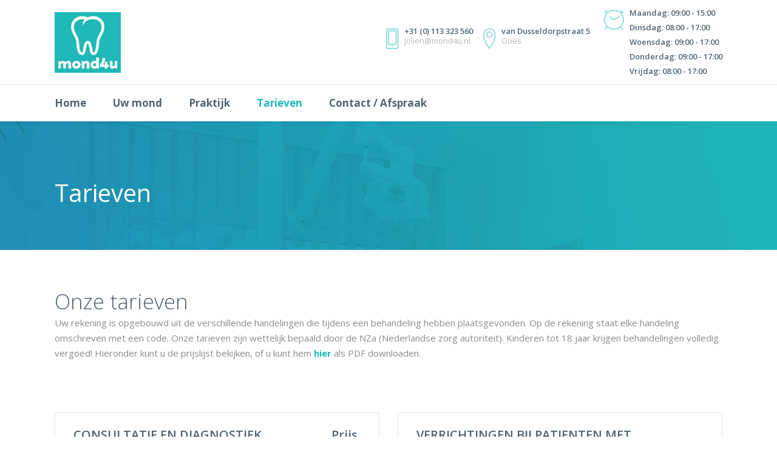

--- FILE ---
content_type: text/html; charset=utf-8
request_url: https://www.google.com/recaptcha/api2/anchor?ar=1&k=6Ldlm-MZAAAAAONxawpLOMKV9wUBF7j5jR_W4oxB&co=aHR0cHM6Ly93d3cubW9uZDR1Lm5sOjQ0Mw..&hl=en&v=PoyoqOPhxBO7pBk68S4YbpHZ&size=invisible&anchor-ms=20000&execute-ms=30000&cb=9pplbb65k8pc
body_size: 48496
content:
<!DOCTYPE HTML><html dir="ltr" lang="en"><head><meta http-equiv="Content-Type" content="text/html; charset=UTF-8">
<meta http-equiv="X-UA-Compatible" content="IE=edge">
<title>reCAPTCHA</title>
<style type="text/css">
/* cyrillic-ext */
@font-face {
  font-family: 'Roboto';
  font-style: normal;
  font-weight: 400;
  font-stretch: 100%;
  src: url(//fonts.gstatic.com/s/roboto/v48/KFO7CnqEu92Fr1ME7kSn66aGLdTylUAMa3GUBHMdazTgWw.woff2) format('woff2');
  unicode-range: U+0460-052F, U+1C80-1C8A, U+20B4, U+2DE0-2DFF, U+A640-A69F, U+FE2E-FE2F;
}
/* cyrillic */
@font-face {
  font-family: 'Roboto';
  font-style: normal;
  font-weight: 400;
  font-stretch: 100%;
  src: url(//fonts.gstatic.com/s/roboto/v48/KFO7CnqEu92Fr1ME7kSn66aGLdTylUAMa3iUBHMdazTgWw.woff2) format('woff2');
  unicode-range: U+0301, U+0400-045F, U+0490-0491, U+04B0-04B1, U+2116;
}
/* greek-ext */
@font-face {
  font-family: 'Roboto';
  font-style: normal;
  font-weight: 400;
  font-stretch: 100%;
  src: url(//fonts.gstatic.com/s/roboto/v48/KFO7CnqEu92Fr1ME7kSn66aGLdTylUAMa3CUBHMdazTgWw.woff2) format('woff2');
  unicode-range: U+1F00-1FFF;
}
/* greek */
@font-face {
  font-family: 'Roboto';
  font-style: normal;
  font-weight: 400;
  font-stretch: 100%;
  src: url(//fonts.gstatic.com/s/roboto/v48/KFO7CnqEu92Fr1ME7kSn66aGLdTylUAMa3-UBHMdazTgWw.woff2) format('woff2');
  unicode-range: U+0370-0377, U+037A-037F, U+0384-038A, U+038C, U+038E-03A1, U+03A3-03FF;
}
/* math */
@font-face {
  font-family: 'Roboto';
  font-style: normal;
  font-weight: 400;
  font-stretch: 100%;
  src: url(//fonts.gstatic.com/s/roboto/v48/KFO7CnqEu92Fr1ME7kSn66aGLdTylUAMawCUBHMdazTgWw.woff2) format('woff2');
  unicode-range: U+0302-0303, U+0305, U+0307-0308, U+0310, U+0312, U+0315, U+031A, U+0326-0327, U+032C, U+032F-0330, U+0332-0333, U+0338, U+033A, U+0346, U+034D, U+0391-03A1, U+03A3-03A9, U+03B1-03C9, U+03D1, U+03D5-03D6, U+03F0-03F1, U+03F4-03F5, U+2016-2017, U+2034-2038, U+203C, U+2040, U+2043, U+2047, U+2050, U+2057, U+205F, U+2070-2071, U+2074-208E, U+2090-209C, U+20D0-20DC, U+20E1, U+20E5-20EF, U+2100-2112, U+2114-2115, U+2117-2121, U+2123-214F, U+2190, U+2192, U+2194-21AE, U+21B0-21E5, U+21F1-21F2, U+21F4-2211, U+2213-2214, U+2216-22FF, U+2308-230B, U+2310, U+2319, U+231C-2321, U+2336-237A, U+237C, U+2395, U+239B-23B7, U+23D0, U+23DC-23E1, U+2474-2475, U+25AF, U+25B3, U+25B7, U+25BD, U+25C1, U+25CA, U+25CC, U+25FB, U+266D-266F, U+27C0-27FF, U+2900-2AFF, U+2B0E-2B11, U+2B30-2B4C, U+2BFE, U+3030, U+FF5B, U+FF5D, U+1D400-1D7FF, U+1EE00-1EEFF;
}
/* symbols */
@font-face {
  font-family: 'Roboto';
  font-style: normal;
  font-weight: 400;
  font-stretch: 100%;
  src: url(//fonts.gstatic.com/s/roboto/v48/KFO7CnqEu92Fr1ME7kSn66aGLdTylUAMaxKUBHMdazTgWw.woff2) format('woff2');
  unicode-range: U+0001-000C, U+000E-001F, U+007F-009F, U+20DD-20E0, U+20E2-20E4, U+2150-218F, U+2190, U+2192, U+2194-2199, U+21AF, U+21E6-21F0, U+21F3, U+2218-2219, U+2299, U+22C4-22C6, U+2300-243F, U+2440-244A, U+2460-24FF, U+25A0-27BF, U+2800-28FF, U+2921-2922, U+2981, U+29BF, U+29EB, U+2B00-2BFF, U+4DC0-4DFF, U+FFF9-FFFB, U+10140-1018E, U+10190-1019C, U+101A0, U+101D0-101FD, U+102E0-102FB, U+10E60-10E7E, U+1D2C0-1D2D3, U+1D2E0-1D37F, U+1F000-1F0FF, U+1F100-1F1AD, U+1F1E6-1F1FF, U+1F30D-1F30F, U+1F315, U+1F31C, U+1F31E, U+1F320-1F32C, U+1F336, U+1F378, U+1F37D, U+1F382, U+1F393-1F39F, U+1F3A7-1F3A8, U+1F3AC-1F3AF, U+1F3C2, U+1F3C4-1F3C6, U+1F3CA-1F3CE, U+1F3D4-1F3E0, U+1F3ED, U+1F3F1-1F3F3, U+1F3F5-1F3F7, U+1F408, U+1F415, U+1F41F, U+1F426, U+1F43F, U+1F441-1F442, U+1F444, U+1F446-1F449, U+1F44C-1F44E, U+1F453, U+1F46A, U+1F47D, U+1F4A3, U+1F4B0, U+1F4B3, U+1F4B9, U+1F4BB, U+1F4BF, U+1F4C8-1F4CB, U+1F4D6, U+1F4DA, U+1F4DF, U+1F4E3-1F4E6, U+1F4EA-1F4ED, U+1F4F7, U+1F4F9-1F4FB, U+1F4FD-1F4FE, U+1F503, U+1F507-1F50B, U+1F50D, U+1F512-1F513, U+1F53E-1F54A, U+1F54F-1F5FA, U+1F610, U+1F650-1F67F, U+1F687, U+1F68D, U+1F691, U+1F694, U+1F698, U+1F6AD, U+1F6B2, U+1F6B9-1F6BA, U+1F6BC, U+1F6C6-1F6CF, U+1F6D3-1F6D7, U+1F6E0-1F6EA, U+1F6F0-1F6F3, U+1F6F7-1F6FC, U+1F700-1F7FF, U+1F800-1F80B, U+1F810-1F847, U+1F850-1F859, U+1F860-1F887, U+1F890-1F8AD, U+1F8B0-1F8BB, U+1F8C0-1F8C1, U+1F900-1F90B, U+1F93B, U+1F946, U+1F984, U+1F996, U+1F9E9, U+1FA00-1FA6F, U+1FA70-1FA7C, U+1FA80-1FA89, U+1FA8F-1FAC6, U+1FACE-1FADC, U+1FADF-1FAE9, U+1FAF0-1FAF8, U+1FB00-1FBFF;
}
/* vietnamese */
@font-face {
  font-family: 'Roboto';
  font-style: normal;
  font-weight: 400;
  font-stretch: 100%;
  src: url(//fonts.gstatic.com/s/roboto/v48/KFO7CnqEu92Fr1ME7kSn66aGLdTylUAMa3OUBHMdazTgWw.woff2) format('woff2');
  unicode-range: U+0102-0103, U+0110-0111, U+0128-0129, U+0168-0169, U+01A0-01A1, U+01AF-01B0, U+0300-0301, U+0303-0304, U+0308-0309, U+0323, U+0329, U+1EA0-1EF9, U+20AB;
}
/* latin-ext */
@font-face {
  font-family: 'Roboto';
  font-style: normal;
  font-weight: 400;
  font-stretch: 100%;
  src: url(//fonts.gstatic.com/s/roboto/v48/KFO7CnqEu92Fr1ME7kSn66aGLdTylUAMa3KUBHMdazTgWw.woff2) format('woff2');
  unicode-range: U+0100-02BA, U+02BD-02C5, U+02C7-02CC, U+02CE-02D7, U+02DD-02FF, U+0304, U+0308, U+0329, U+1D00-1DBF, U+1E00-1E9F, U+1EF2-1EFF, U+2020, U+20A0-20AB, U+20AD-20C0, U+2113, U+2C60-2C7F, U+A720-A7FF;
}
/* latin */
@font-face {
  font-family: 'Roboto';
  font-style: normal;
  font-weight: 400;
  font-stretch: 100%;
  src: url(//fonts.gstatic.com/s/roboto/v48/KFO7CnqEu92Fr1ME7kSn66aGLdTylUAMa3yUBHMdazQ.woff2) format('woff2');
  unicode-range: U+0000-00FF, U+0131, U+0152-0153, U+02BB-02BC, U+02C6, U+02DA, U+02DC, U+0304, U+0308, U+0329, U+2000-206F, U+20AC, U+2122, U+2191, U+2193, U+2212, U+2215, U+FEFF, U+FFFD;
}
/* cyrillic-ext */
@font-face {
  font-family: 'Roboto';
  font-style: normal;
  font-weight: 500;
  font-stretch: 100%;
  src: url(//fonts.gstatic.com/s/roboto/v48/KFO7CnqEu92Fr1ME7kSn66aGLdTylUAMa3GUBHMdazTgWw.woff2) format('woff2');
  unicode-range: U+0460-052F, U+1C80-1C8A, U+20B4, U+2DE0-2DFF, U+A640-A69F, U+FE2E-FE2F;
}
/* cyrillic */
@font-face {
  font-family: 'Roboto';
  font-style: normal;
  font-weight: 500;
  font-stretch: 100%;
  src: url(//fonts.gstatic.com/s/roboto/v48/KFO7CnqEu92Fr1ME7kSn66aGLdTylUAMa3iUBHMdazTgWw.woff2) format('woff2');
  unicode-range: U+0301, U+0400-045F, U+0490-0491, U+04B0-04B1, U+2116;
}
/* greek-ext */
@font-face {
  font-family: 'Roboto';
  font-style: normal;
  font-weight: 500;
  font-stretch: 100%;
  src: url(//fonts.gstatic.com/s/roboto/v48/KFO7CnqEu92Fr1ME7kSn66aGLdTylUAMa3CUBHMdazTgWw.woff2) format('woff2');
  unicode-range: U+1F00-1FFF;
}
/* greek */
@font-face {
  font-family: 'Roboto';
  font-style: normal;
  font-weight: 500;
  font-stretch: 100%;
  src: url(//fonts.gstatic.com/s/roboto/v48/KFO7CnqEu92Fr1ME7kSn66aGLdTylUAMa3-UBHMdazTgWw.woff2) format('woff2');
  unicode-range: U+0370-0377, U+037A-037F, U+0384-038A, U+038C, U+038E-03A1, U+03A3-03FF;
}
/* math */
@font-face {
  font-family: 'Roboto';
  font-style: normal;
  font-weight: 500;
  font-stretch: 100%;
  src: url(//fonts.gstatic.com/s/roboto/v48/KFO7CnqEu92Fr1ME7kSn66aGLdTylUAMawCUBHMdazTgWw.woff2) format('woff2');
  unicode-range: U+0302-0303, U+0305, U+0307-0308, U+0310, U+0312, U+0315, U+031A, U+0326-0327, U+032C, U+032F-0330, U+0332-0333, U+0338, U+033A, U+0346, U+034D, U+0391-03A1, U+03A3-03A9, U+03B1-03C9, U+03D1, U+03D5-03D6, U+03F0-03F1, U+03F4-03F5, U+2016-2017, U+2034-2038, U+203C, U+2040, U+2043, U+2047, U+2050, U+2057, U+205F, U+2070-2071, U+2074-208E, U+2090-209C, U+20D0-20DC, U+20E1, U+20E5-20EF, U+2100-2112, U+2114-2115, U+2117-2121, U+2123-214F, U+2190, U+2192, U+2194-21AE, U+21B0-21E5, U+21F1-21F2, U+21F4-2211, U+2213-2214, U+2216-22FF, U+2308-230B, U+2310, U+2319, U+231C-2321, U+2336-237A, U+237C, U+2395, U+239B-23B7, U+23D0, U+23DC-23E1, U+2474-2475, U+25AF, U+25B3, U+25B7, U+25BD, U+25C1, U+25CA, U+25CC, U+25FB, U+266D-266F, U+27C0-27FF, U+2900-2AFF, U+2B0E-2B11, U+2B30-2B4C, U+2BFE, U+3030, U+FF5B, U+FF5D, U+1D400-1D7FF, U+1EE00-1EEFF;
}
/* symbols */
@font-face {
  font-family: 'Roboto';
  font-style: normal;
  font-weight: 500;
  font-stretch: 100%;
  src: url(//fonts.gstatic.com/s/roboto/v48/KFO7CnqEu92Fr1ME7kSn66aGLdTylUAMaxKUBHMdazTgWw.woff2) format('woff2');
  unicode-range: U+0001-000C, U+000E-001F, U+007F-009F, U+20DD-20E0, U+20E2-20E4, U+2150-218F, U+2190, U+2192, U+2194-2199, U+21AF, U+21E6-21F0, U+21F3, U+2218-2219, U+2299, U+22C4-22C6, U+2300-243F, U+2440-244A, U+2460-24FF, U+25A0-27BF, U+2800-28FF, U+2921-2922, U+2981, U+29BF, U+29EB, U+2B00-2BFF, U+4DC0-4DFF, U+FFF9-FFFB, U+10140-1018E, U+10190-1019C, U+101A0, U+101D0-101FD, U+102E0-102FB, U+10E60-10E7E, U+1D2C0-1D2D3, U+1D2E0-1D37F, U+1F000-1F0FF, U+1F100-1F1AD, U+1F1E6-1F1FF, U+1F30D-1F30F, U+1F315, U+1F31C, U+1F31E, U+1F320-1F32C, U+1F336, U+1F378, U+1F37D, U+1F382, U+1F393-1F39F, U+1F3A7-1F3A8, U+1F3AC-1F3AF, U+1F3C2, U+1F3C4-1F3C6, U+1F3CA-1F3CE, U+1F3D4-1F3E0, U+1F3ED, U+1F3F1-1F3F3, U+1F3F5-1F3F7, U+1F408, U+1F415, U+1F41F, U+1F426, U+1F43F, U+1F441-1F442, U+1F444, U+1F446-1F449, U+1F44C-1F44E, U+1F453, U+1F46A, U+1F47D, U+1F4A3, U+1F4B0, U+1F4B3, U+1F4B9, U+1F4BB, U+1F4BF, U+1F4C8-1F4CB, U+1F4D6, U+1F4DA, U+1F4DF, U+1F4E3-1F4E6, U+1F4EA-1F4ED, U+1F4F7, U+1F4F9-1F4FB, U+1F4FD-1F4FE, U+1F503, U+1F507-1F50B, U+1F50D, U+1F512-1F513, U+1F53E-1F54A, U+1F54F-1F5FA, U+1F610, U+1F650-1F67F, U+1F687, U+1F68D, U+1F691, U+1F694, U+1F698, U+1F6AD, U+1F6B2, U+1F6B9-1F6BA, U+1F6BC, U+1F6C6-1F6CF, U+1F6D3-1F6D7, U+1F6E0-1F6EA, U+1F6F0-1F6F3, U+1F6F7-1F6FC, U+1F700-1F7FF, U+1F800-1F80B, U+1F810-1F847, U+1F850-1F859, U+1F860-1F887, U+1F890-1F8AD, U+1F8B0-1F8BB, U+1F8C0-1F8C1, U+1F900-1F90B, U+1F93B, U+1F946, U+1F984, U+1F996, U+1F9E9, U+1FA00-1FA6F, U+1FA70-1FA7C, U+1FA80-1FA89, U+1FA8F-1FAC6, U+1FACE-1FADC, U+1FADF-1FAE9, U+1FAF0-1FAF8, U+1FB00-1FBFF;
}
/* vietnamese */
@font-face {
  font-family: 'Roboto';
  font-style: normal;
  font-weight: 500;
  font-stretch: 100%;
  src: url(//fonts.gstatic.com/s/roboto/v48/KFO7CnqEu92Fr1ME7kSn66aGLdTylUAMa3OUBHMdazTgWw.woff2) format('woff2');
  unicode-range: U+0102-0103, U+0110-0111, U+0128-0129, U+0168-0169, U+01A0-01A1, U+01AF-01B0, U+0300-0301, U+0303-0304, U+0308-0309, U+0323, U+0329, U+1EA0-1EF9, U+20AB;
}
/* latin-ext */
@font-face {
  font-family: 'Roboto';
  font-style: normal;
  font-weight: 500;
  font-stretch: 100%;
  src: url(//fonts.gstatic.com/s/roboto/v48/KFO7CnqEu92Fr1ME7kSn66aGLdTylUAMa3KUBHMdazTgWw.woff2) format('woff2');
  unicode-range: U+0100-02BA, U+02BD-02C5, U+02C7-02CC, U+02CE-02D7, U+02DD-02FF, U+0304, U+0308, U+0329, U+1D00-1DBF, U+1E00-1E9F, U+1EF2-1EFF, U+2020, U+20A0-20AB, U+20AD-20C0, U+2113, U+2C60-2C7F, U+A720-A7FF;
}
/* latin */
@font-face {
  font-family: 'Roboto';
  font-style: normal;
  font-weight: 500;
  font-stretch: 100%;
  src: url(//fonts.gstatic.com/s/roboto/v48/KFO7CnqEu92Fr1ME7kSn66aGLdTylUAMa3yUBHMdazQ.woff2) format('woff2');
  unicode-range: U+0000-00FF, U+0131, U+0152-0153, U+02BB-02BC, U+02C6, U+02DA, U+02DC, U+0304, U+0308, U+0329, U+2000-206F, U+20AC, U+2122, U+2191, U+2193, U+2212, U+2215, U+FEFF, U+FFFD;
}
/* cyrillic-ext */
@font-face {
  font-family: 'Roboto';
  font-style: normal;
  font-weight: 900;
  font-stretch: 100%;
  src: url(//fonts.gstatic.com/s/roboto/v48/KFO7CnqEu92Fr1ME7kSn66aGLdTylUAMa3GUBHMdazTgWw.woff2) format('woff2');
  unicode-range: U+0460-052F, U+1C80-1C8A, U+20B4, U+2DE0-2DFF, U+A640-A69F, U+FE2E-FE2F;
}
/* cyrillic */
@font-face {
  font-family: 'Roboto';
  font-style: normal;
  font-weight: 900;
  font-stretch: 100%;
  src: url(//fonts.gstatic.com/s/roboto/v48/KFO7CnqEu92Fr1ME7kSn66aGLdTylUAMa3iUBHMdazTgWw.woff2) format('woff2');
  unicode-range: U+0301, U+0400-045F, U+0490-0491, U+04B0-04B1, U+2116;
}
/* greek-ext */
@font-face {
  font-family: 'Roboto';
  font-style: normal;
  font-weight: 900;
  font-stretch: 100%;
  src: url(//fonts.gstatic.com/s/roboto/v48/KFO7CnqEu92Fr1ME7kSn66aGLdTylUAMa3CUBHMdazTgWw.woff2) format('woff2');
  unicode-range: U+1F00-1FFF;
}
/* greek */
@font-face {
  font-family: 'Roboto';
  font-style: normal;
  font-weight: 900;
  font-stretch: 100%;
  src: url(//fonts.gstatic.com/s/roboto/v48/KFO7CnqEu92Fr1ME7kSn66aGLdTylUAMa3-UBHMdazTgWw.woff2) format('woff2');
  unicode-range: U+0370-0377, U+037A-037F, U+0384-038A, U+038C, U+038E-03A1, U+03A3-03FF;
}
/* math */
@font-face {
  font-family: 'Roboto';
  font-style: normal;
  font-weight: 900;
  font-stretch: 100%;
  src: url(//fonts.gstatic.com/s/roboto/v48/KFO7CnqEu92Fr1ME7kSn66aGLdTylUAMawCUBHMdazTgWw.woff2) format('woff2');
  unicode-range: U+0302-0303, U+0305, U+0307-0308, U+0310, U+0312, U+0315, U+031A, U+0326-0327, U+032C, U+032F-0330, U+0332-0333, U+0338, U+033A, U+0346, U+034D, U+0391-03A1, U+03A3-03A9, U+03B1-03C9, U+03D1, U+03D5-03D6, U+03F0-03F1, U+03F4-03F5, U+2016-2017, U+2034-2038, U+203C, U+2040, U+2043, U+2047, U+2050, U+2057, U+205F, U+2070-2071, U+2074-208E, U+2090-209C, U+20D0-20DC, U+20E1, U+20E5-20EF, U+2100-2112, U+2114-2115, U+2117-2121, U+2123-214F, U+2190, U+2192, U+2194-21AE, U+21B0-21E5, U+21F1-21F2, U+21F4-2211, U+2213-2214, U+2216-22FF, U+2308-230B, U+2310, U+2319, U+231C-2321, U+2336-237A, U+237C, U+2395, U+239B-23B7, U+23D0, U+23DC-23E1, U+2474-2475, U+25AF, U+25B3, U+25B7, U+25BD, U+25C1, U+25CA, U+25CC, U+25FB, U+266D-266F, U+27C0-27FF, U+2900-2AFF, U+2B0E-2B11, U+2B30-2B4C, U+2BFE, U+3030, U+FF5B, U+FF5D, U+1D400-1D7FF, U+1EE00-1EEFF;
}
/* symbols */
@font-face {
  font-family: 'Roboto';
  font-style: normal;
  font-weight: 900;
  font-stretch: 100%;
  src: url(//fonts.gstatic.com/s/roboto/v48/KFO7CnqEu92Fr1ME7kSn66aGLdTylUAMaxKUBHMdazTgWw.woff2) format('woff2');
  unicode-range: U+0001-000C, U+000E-001F, U+007F-009F, U+20DD-20E0, U+20E2-20E4, U+2150-218F, U+2190, U+2192, U+2194-2199, U+21AF, U+21E6-21F0, U+21F3, U+2218-2219, U+2299, U+22C4-22C6, U+2300-243F, U+2440-244A, U+2460-24FF, U+25A0-27BF, U+2800-28FF, U+2921-2922, U+2981, U+29BF, U+29EB, U+2B00-2BFF, U+4DC0-4DFF, U+FFF9-FFFB, U+10140-1018E, U+10190-1019C, U+101A0, U+101D0-101FD, U+102E0-102FB, U+10E60-10E7E, U+1D2C0-1D2D3, U+1D2E0-1D37F, U+1F000-1F0FF, U+1F100-1F1AD, U+1F1E6-1F1FF, U+1F30D-1F30F, U+1F315, U+1F31C, U+1F31E, U+1F320-1F32C, U+1F336, U+1F378, U+1F37D, U+1F382, U+1F393-1F39F, U+1F3A7-1F3A8, U+1F3AC-1F3AF, U+1F3C2, U+1F3C4-1F3C6, U+1F3CA-1F3CE, U+1F3D4-1F3E0, U+1F3ED, U+1F3F1-1F3F3, U+1F3F5-1F3F7, U+1F408, U+1F415, U+1F41F, U+1F426, U+1F43F, U+1F441-1F442, U+1F444, U+1F446-1F449, U+1F44C-1F44E, U+1F453, U+1F46A, U+1F47D, U+1F4A3, U+1F4B0, U+1F4B3, U+1F4B9, U+1F4BB, U+1F4BF, U+1F4C8-1F4CB, U+1F4D6, U+1F4DA, U+1F4DF, U+1F4E3-1F4E6, U+1F4EA-1F4ED, U+1F4F7, U+1F4F9-1F4FB, U+1F4FD-1F4FE, U+1F503, U+1F507-1F50B, U+1F50D, U+1F512-1F513, U+1F53E-1F54A, U+1F54F-1F5FA, U+1F610, U+1F650-1F67F, U+1F687, U+1F68D, U+1F691, U+1F694, U+1F698, U+1F6AD, U+1F6B2, U+1F6B9-1F6BA, U+1F6BC, U+1F6C6-1F6CF, U+1F6D3-1F6D7, U+1F6E0-1F6EA, U+1F6F0-1F6F3, U+1F6F7-1F6FC, U+1F700-1F7FF, U+1F800-1F80B, U+1F810-1F847, U+1F850-1F859, U+1F860-1F887, U+1F890-1F8AD, U+1F8B0-1F8BB, U+1F8C0-1F8C1, U+1F900-1F90B, U+1F93B, U+1F946, U+1F984, U+1F996, U+1F9E9, U+1FA00-1FA6F, U+1FA70-1FA7C, U+1FA80-1FA89, U+1FA8F-1FAC6, U+1FACE-1FADC, U+1FADF-1FAE9, U+1FAF0-1FAF8, U+1FB00-1FBFF;
}
/* vietnamese */
@font-face {
  font-family: 'Roboto';
  font-style: normal;
  font-weight: 900;
  font-stretch: 100%;
  src: url(//fonts.gstatic.com/s/roboto/v48/KFO7CnqEu92Fr1ME7kSn66aGLdTylUAMa3OUBHMdazTgWw.woff2) format('woff2');
  unicode-range: U+0102-0103, U+0110-0111, U+0128-0129, U+0168-0169, U+01A0-01A1, U+01AF-01B0, U+0300-0301, U+0303-0304, U+0308-0309, U+0323, U+0329, U+1EA0-1EF9, U+20AB;
}
/* latin-ext */
@font-face {
  font-family: 'Roboto';
  font-style: normal;
  font-weight: 900;
  font-stretch: 100%;
  src: url(//fonts.gstatic.com/s/roboto/v48/KFO7CnqEu92Fr1ME7kSn66aGLdTylUAMa3KUBHMdazTgWw.woff2) format('woff2');
  unicode-range: U+0100-02BA, U+02BD-02C5, U+02C7-02CC, U+02CE-02D7, U+02DD-02FF, U+0304, U+0308, U+0329, U+1D00-1DBF, U+1E00-1E9F, U+1EF2-1EFF, U+2020, U+20A0-20AB, U+20AD-20C0, U+2113, U+2C60-2C7F, U+A720-A7FF;
}
/* latin */
@font-face {
  font-family: 'Roboto';
  font-style: normal;
  font-weight: 900;
  font-stretch: 100%;
  src: url(//fonts.gstatic.com/s/roboto/v48/KFO7CnqEu92Fr1ME7kSn66aGLdTylUAMa3yUBHMdazQ.woff2) format('woff2');
  unicode-range: U+0000-00FF, U+0131, U+0152-0153, U+02BB-02BC, U+02C6, U+02DA, U+02DC, U+0304, U+0308, U+0329, U+2000-206F, U+20AC, U+2122, U+2191, U+2193, U+2212, U+2215, U+FEFF, U+FFFD;
}

</style>
<link rel="stylesheet" type="text/css" href="https://www.gstatic.com/recaptcha/releases/PoyoqOPhxBO7pBk68S4YbpHZ/styles__ltr.css">
<script nonce="gAZYXb4E1lCHUwhnm5w4Nw" type="text/javascript">window['__recaptcha_api'] = 'https://www.google.com/recaptcha/api2/';</script>
<script type="text/javascript" src="https://www.gstatic.com/recaptcha/releases/PoyoqOPhxBO7pBk68S4YbpHZ/recaptcha__en.js" nonce="gAZYXb4E1lCHUwhnm5w4Nw">
      
    </script></head>
<body><div id="rc-anchor-alert" class="rc-anchor-alert"></div>
<input type="hidden" id="recaptcha-token" value="[base64]">
<script type="text/javascript" nonce="gAZYXb4E1lCHUwhnm5w4Nw">
      recaptcha.anchor.Main.init("[\x22ainput\x22,[\x22bgdata\x22,\x22\x22,\[base64]/[base64]/[base64]/[base64]/cjw8ejpyPj4+eil9Y2F0Y2gobCl7dGhyb3cgbDt9fSxIPWZ1bmN0aW9uKHcsdCx6KXtpZih3PT0xOTR8fHc9PTIwOCl0LnZbd10/dC52W3ddLmNvbmNhdCh6KTp0LnZbd109b2Yoeix0KTtlbHNle2lmKHQuYkImJnchPTMxNylyZXR1cm47dz09NjZ8fHc9PTEyMnx8dz09NDcwfHx3PT00NHx8dz09NDE2fHx3PT0zOTd8fHc9PTQyMXx8dz09Njh8fHc9PTcwfHx3PT0xODQ/[base64]/[base64]/[base64]/bmV3IGRbVl0oSlswXSk6cD09Mj9uZXcgZFtWXShKWzBdLEpbMV0pOnA9PTM/bmV3IGRbVl0oSlswXSxKWzFdLEpbMl0pOnA9PTQ/[base64]/[base64]/[base64]/[base64]\x22,\[base64]\\u003d\\u003d\x22,\x22KcOWe8KgYMKCdsOjFipLW8OSw6TDtMOowrbCtcKHbUxibMKAbFdPwrDDn8KFwrPCjMKuF8OPGCFGVAYOY3tSWsOqUMKZwrrCtsKWwqgtw67CqMOtw7tRfcOeTsOjbsOdw6skw5/ChMOGwqzDsMOswoUDJUPCn2zChcORXHnCp8K1w5nDjSbDr3DCncK6wo1AN8OvXMOYw4nCnybDljx5wo/DlMKRUcO9w5XDvsOBw7RyIMOtw5rDnMO2N8KmwqBAdMKAUDvDk8Kqw77CiycSw7PDvsKTaGXDi2XDs8K+w5V0w4oYIMKRw55FasOtdy3CvMK/FB3CinbDiwhzcMOKYFnDk1zCjR/[base64]/[base64]/[base64]/DnUpFw4jCv8KzaWVFwozCssKow5Fzw6l9w7R5esOnwqzCmQbDmlfCk39dw6TDtmDDl8KtwqMUwrk/[base64]/[base64]/CosK4Wg/CiGrDkMKIKsOgK8KyFsKaw4tKwqXCoG3CsjDCqygtw4LDscOnZQJww4VdbMONVsOiw6d0A8OGKUNHYmhEwpUMHgLCqjrCucKxb1bDpMO+w4LDusOZdDsEwrfDj8KIw5fCnATCrgk0PW19BMO3H8OpdMK4WcO2wrRCwrnCjcO/ccKweg3Cjj1YwqpqDsKewp7CocKKwodxw4AHAkPDqiLCgmDCvmHCoS4SwpgrO2QuCkY7w5Y3CMORwojDlGHDpMO/[base64]/asO1VcKoPcORw7sTwoMFwqrChcKJw44+GUrCqMKXw7w3LUDDtMOow5bCu8ONw7xrw6pFckbDhSDCjQPCp8Oyw73CohUpWMK0wqjDoVBbARzCtx0DwrhIBsKgXHdsRF3Dh1Nuw5xuwoDDriXDu1Ekwpt0FkXCin7CkMOuwrhwe1/Dp8K4wpPCiMOSw7wcU8OTUD/DssOQMT1Lw5Y7aDQybsORCsKnO2nDuCURYEHCjHREw4leE3TDuMOWDsOAwp3DqETCr8K/w7/CksK/HxsdwoPCsMKFwoxawpFALcKMEMOETMO0w6JlwoLDnTHCjcOiJyzCv0XCtMKJVUbDh8OPdsKtwo/Cq8K2w6lwwrpbfGnDnMOGIz82wqLCjizCmlvDgxEXMS5NwpfDoFMUAUnDuGjDssOoXjNAw6hbVyQ1cMKjc8OnOx3Ck2/DlMKyw44OwppWUXluwrZ4w4HDpV7Cv0NBFsOGfiIkwocXPcK3HsKjwrTCsBtAw65Hw6XCqGDCqkDDkMOhD2HDngzClVdgwrkySw/DpMKpwr8UFcOFw6PDnFbCjHDCjUIsZ8OmL8OoUcONWBMLPSZswpskw4/DoQwFRsKPw7XDncOzwrgYbsKTEsOWw65Pw7R4SsKqwoTDoQLDuiTCh8OxRiLCk8KbMsKHwozCozEcM3/DpB7CgcONw5B3J8OVNsKRwpxBw4V3RVLCscK6FcOeLkV6wqPDoU1mw74nD2rCnjpGw4hEwrBTw5cDYBDCog7DtsO+w7jDvsKew7vDtXbDmMO0wrRjwoxCw5kkI8OjW8OlS8KvXB/Cp8Okw5bCkiHCtcKuwoQpwpDDsnrDmsK2wozDnsODwpjCtMK4UcKMBMO/[base64]/CozZ8XsKWw6HCncKhw4R4w4J3UcKdHnXCoSPDn0MkNcKKwqMew7XDoihnw5hyTMK3w5zCjcKPECzDrV1ZwrHCnkV0wrxHR0HDhgjCrsKTw5XCt3/ChHTDpSh7eMKewp/CiMKlw5vCqw0NwrnDsMOycgfCm8Orw43CicOUTCRVwo3Cl1IRP01Ww5PDgsOSwq3CuUFTKkDDixrDq8KCAsKNQmF/w7LCs8KCCMKKwo1Rw7p+w5bCkWfCmFo3MyrDtcKZVMKSw5wJw5XDrmXDhlkXw6zCuVLCucKFBF1rAFJqb2DDr3R6wpbDq3PDtMKww5rCsErDqsOkWMOVwovCpcKSZ8OQKx/[base64]/w5gLw4TCuj0iD8KdEsKaQGTDiMOxU2BAw54DXMOoXF7DlFctwqUuwok1woN6ZhjDtBjDiXbDgwjDsUfDvcOtIQl0bDsSwqnDmjksw7LCvMKJw6JXwqXDm8OnY1wfwrFdwrtcJMKHI3rCkkXDgsK/Y3RDHkrCksKZVQrCi18fw6oMw6IaBg4HPWXCmsKRcGDCkcKNR8KvTsKhwqlTVMK2UEVAw67Di2/[base64]/wo5JEcOQERMHf3wbD8KmwprCqXwDDMKOw5EgH8KMKcKmwqLDpWMiw4/[base64]/wqnDpkwUwowEwrHCisOdRsKjwrTCsmRuCAB1UcKswqJJHTYuwpt7YsKUw7DCpsOqGQ3DmMOgVcKMUcK0M1N0wrPCp8KtVi7CoMKlF2rDhsKSYMKWwooNNjPCt8K3wqrDvsOfX8Otw4wZw5RKGwgeZl1Lw73CvMOFaV1lN8Klw5bChcKowplNwr/DkGZwIcKOw5ROPzrCjcOuwqbDu2zCpQHDk8OfwqRiYTcqw5M6wrLCjsOkw5Nww4/DhGQWw4/Cs8OUdHFPwr9Rw484w7wUwoEuD8Ouw5FUYkk5PW7CkFc9W2J7wpjChGYiEV/DgRLDrcO8KcOAdH7Cs0pxCMKpwpPDqxMyw6/[base64]/[base64]/Cp0HDmMKEHTV1w6jCkkRTwrvDuQ5FY2HDpxXCnRLCj8OUwqHDh8OWcn7DggLDisOeG29Mw5vCsUdSwrMfZcK5K8OlWxZ0w59EfcKAUXUewrMHwrrDjcKwR8OhcwHCnSfCmVfCsmHDn8OKwrTDgMO5wqImO8OvJiR/[base64]/Cj8Obw5ghZcOYDcOtwp0Ce1XDp8OSwqTCkcOVwr3CiMOuL2HCt8KNHcO2w7kCeARbBTzDkcKRw4DClMOYwofDpSYsBiJOGFTCncKEFsK0bsKNwqPDt8OiwqMSfcO2MMOFw6jDusOqw5PDgxoUYsKQKjZHJ8KXw7ZFY8KRBsOYwoPDqcK/[base64]/[base64]/CoMOMLmXDuMKkXhXDtsOJUQzCu8OFW3HCs2QSEMOtRMOLwrPCp8KuwrTCvl/DssK9wqN8BsOew5JSwpHCrFfCiXPDncKPEyXCriTCrcKrJmnDrsOhw4TCp0hbLMOYJwHDhMKiR8OMUsKew7oywrFywq/Cu8K/wqTCqcONwrcbwpTCi8OVwr7Dp3LDsXFDKh9hcB9zw4xHB8Olwr5/wqbDkX0BEm7CqFAWwqYCwpZ7w4/ChTbCgy8Dw5XCtzRnwqDDjTzDrGpEwqFlw6UMw6VJZ23CmcKsdMO7wr3CpMOGwoEJwqxCdxk7UDNoR3vChScyR8KQw6jCmwUMGyTDknEreMKqwrHDm8KjaMKXw6Z4w6d/wqvCmTBLw7J4HxhDVSp2MMOAC8OQwo1NwqbDrMKowptRDcKTwrNPFsOTwpUqIzkFwrh8w5rCuMO7L8OiwoHDp8Omw7jCqMOufFgSPAjCtBAhHMOQwoLDiBPDlQrDuBTCucODwqgzZQ3Dp2/CssKFQ8OEwpkSwrkQwr7ChsOgwphhfALCjzdudCMewqvDgMK/TMO1woXCrAZ1wq8RERfDkMO9U8K/HsO1YsOWw5PDhVwRwrjDu8K8wqhjw5HDu0PDl8OvM8O0w7tmwobClinCmhpLbDjCp8KiwoRgTX3CuEHCm8KrYFbDkS8WO2/DnSPDmcOWw605TG9WDsOxwpjCsm5GwpzCu8Ozw7I4wpB6w5cCwqk/NcKPwrLClcOfwrEYFRBeZ8KSbznCvMK5EMKDw74ww44+w5VRXmQVwrnCrcOqw7DDnlMGw7ZXwrVCw6UCwr3CsUbCoizDlcKiSwvDhsOsUW/[base64]/[base64]/Csy3Du0DCmMOHH8KkwpbCij7CmcK/OMONw6wzBhY0ZMKYw5twMEzDhMOmXMODw6DCum8ifwHCryUYwr1Kw6/DjT7CiSdGw73DksK/w4AewrPCvXAoJMOxfnIYwoIlRcK4fi3Cp8KIYA/DvGYiw5NOHsKhYMOIw7tnesKqCj3Di34JwqBNwp1+VGJuSMKkY8K4wrRJZsKqRcOhIn0XwrXCljrDhsKJwoxsCGYdThkfwqTDtsOXw4nChsOMcWXDmDB0LsKxwog8VsO/w4PCnRMWw5bCvMKmNABzw7YAEcOrdcOGwpxUGHTDm1hGZcOICi/Cv8KPHcOecATDoSzDhcO2c1c5w5VdwrXCjS7Chg/CvTXCmMObwq7Cu8KePMKBw4VACMOqw48Uwq9gTsOuFg3ChiE6wozDhsK/[base64]/CnsOuTcO7wo4QD8KfwrlDwqbCrcKgCsOCBnbDuSkvesKQw68Dwrwxw59Rw6VcwoPCrzEdesKUGcKHwqkmwozCssO7AcKNQwzDisK/w7DClsKOwo8mKMKvw4rDuSIqRsKIwpYVD3FSKMKCw4x6FhRgwoQnwpp2wpDDo8K0w4NUw65lwozCqyRZDcOhw7rCisOUw6HDkQzCh8K8P1E7w7sjMsKhwqt1cwnCq2bDpnRYwoHConrDk33DkMKLRsONwqxEwqfCjFbCjWDDmsK/YADDl8OuGcKywpzDmH9PEGvDpMO1WEHDs1w5wrrDtsKydD7Dn8Opwo5Dw7Q9HMOmLMOteCjCtVDDkGZXw6EBPyrChMOHwozDgsO9wq7DmcO7w7s0w7F+woTCg8OowqzCjcOMw4Iwwp/DikjCsUpFw4TDrMO3w7PDnsO6w5/DmMKzKXbCksK0WWgLLMKJNMKiGSnCp8KLw7VZw7DCu8OJwprDohZCa8KgHMKgwqnClMKiLjTCoR1awrDDlMK8wrHCnsKtwogmw60jwrrDg8OEw7nDtsKDQMKFZzvDncKzUMKUXm/Dg8KkQVbDjcKYT2bDgMOxQMOfZMOUw4w5w7USwqZgwrTDogfDhMOLTMKQw7jDtBLDoRs+DAPCil4SVE/Dl2XCi0DDnm7DucKnw7Qyw6jCqsOjwpYMwrgdRlITwosxCcOJa8K1G8Khwodfwrcfwq/DihnDrsKsE8K5w6jCuMKAw4R4fH7CkxLCocOtwp3DkA1CTTttw5JAIMK3wqdUDcO7w7pBwqJkDMOFF1ofwozDksKVdMOkw7F2ZhDCqwvCkzjCki8cHzPCkG3DoMOsWQUjw4dHw4jCjh43VGQKSMKcQgbCn8OneMOnwqg0QcOKw69wwr/DsMKQwrxewpY3wpApWcKcwrApLEXCiTh6woVhw5TCvsO6M1EfUMORHGHDti/CilxcVhcBwoIkwrTCogfCvybCjHouwpHDqW3CgHRcwppRw4DClgLDusKBw4QlIXMdMsK8w5HChcOzw6rCjMO6wqnCoiULUMOlw4JYw6HDr8KuDXshwrvDqxF+fcKcw6LDpMOdKMOnw7MAL8OQUcO0RGcAw6gOWsOiw7/DsyLCjMO1aCslVTonw5HCnDVWwrPDkRlYR8KhwrJ9ScKVw7XDiU/Ci8OZwqTCrEk9JjDCtcOhHnfDsEJIDALDhMO7wq3DgcOKwqPCvG/CocKaKS/CncKfwogPw4rDuGBMw7QBGcKGSMKzwq7DkMKfdl5Aw77DmA4hYzx8ZcKfw4VDZsKFwq3CnHfCnD5aTMOkCDLChMOxwq/DiMK/[base64]/McKnIlltw5F3CQZcw7U2KsKfLcOYYhTClXnDjMK9w4vDj2vCh8OxBSggMXfCscKCwq3Dn8K+e8KUJ8Oow53DtGfDrMK2E2vCocKjBcOTwpLDnMOOYDrCsQPDhlPCtsOxZMOyZMOxWsO5wog3S8Oqwq/[base64]/[base64]/[base64]/[base64]/[base64]/w6wcWVMrw5nCqsOlwoDDumzDk8OVwpEFacOwfmFhBydmwp7DikvDn8OrVsKzw5FXw65/w6kbZ3/ChkwqCUBlUgvCsBDDusOowoArw5rCicOAYcKxw6Exw5zDu2TDjkfDqA9qBlI+GMOWG0dQwpPCr3VGPMKTw61WBWDDu2BowowxwrdyIXnCsCc0w6zDoMKgwrBPJ8K1wpgCSBfDrAQAOHx5w73CpMKSVSA5w57DjsOvwoDCi8KjVsKQw4/Dp8KXwo9lwr3DhsOrwpw4w53CvcOFw6zCgxdfw5XDqjLDssKOMBjCvwPDnkzDlD9cO8KOPUrDkxtgw5k3w6B9wojDilUSwplHworDhcKDw7R8woDDqsOpITRzAsOyd8OBHsK/wpXCgkzClCvCnzpNwpfCr0LDtGY/dcOWw5HCk8KkwrnCmcO7woHCgcKWdsKnwo3DrFfDoBbCocOVUMKDGsKTOihNw7jDlkvDr8OQGsOBbsKYGwVxTMOcbsK3ZwfDvy93ecOrw5LDn8Ozw5vCu0EOw4ITw7Utw79nwr3Clx7DsDADw7vDqR3CpsOacU99w48Ew44hwoc0K8Kwwp4/PsKlwonCjcOyf8KOIwBQwrXDhMOGKRBZXyzCpsKmwo/CmzrDqUXCgMKZPi3DiMO8w7jCsVAndsOIwqUVQ2wLXsOOwrfDsD/Dm1wswpN+RsKBejhRwq7Ds8OpRz8UXhDDjsK2KnrCrQ7CiMKYZMOwQ3p9wq5ORcOGwo3CjCl8B8OHIsKjEmvCvMObwr4uw5LDjFfDtcKcwrQ7SiAFw6fDq8K2woFNw7F0HMOTcGZpw5/DjsONNEnDtXHCogxqFMKSw71bEcK9QX15w4rDvitAccKfe8OswrjDn8OuM8K+wr/DhE/[base64]/DjsOWwrHDrcOfOcO1OwgFF8OLC2MZQcKbw4TDkj7Cu8O2wqPCnMOnOzTCuj4dXMKlHxDChsOdEsOgbF3CuMOCdcOZCcKEwpLDviM6w50/wpPDkcOpwotgZwTDv8OHw7MsSzt2w5k3ScOuMjnCr8OnUEV7w6jCiGk4F8Ooe2/DksO2w4rCoQHCsxfDs8KnwqPCplovFsKFOljDiFnDkcKrw45uwrjDgsOBwpAvLHDDjggwwqMcOsObb21xdcOowr5uQcOZwofDkMO2MnbCnMKpw6DCuDjDgcOHw4/[base64]/DrMKaw4nDrcO+MCAQwo1Tw7kACjJmw79kBsOWJ8OXwqpxwopIwpHCoMKLwocMe8KNw7vCksOOPmLDlcKJSy1gw5ZGBm/DjcOsLcORw7TDpsKow4bDtj80w6vDp8Khwo4/w6HCpnzCr8KcwonCnMKzwpgJPRHDp3FUUsONQcK9csKyY8KpUMOIwoMdKBvCpcKfTMOTATJLAMOIwrkww63CuMOvwo8+w4/DgMO6w4jDl0FQFCJGZC5JDR7DocOQw5bCkcOsaAp4JR7Ck8OHIDdjwrtfGWRKw5R6VRtSc8KBw6nCnFIWasOPNcOAdcKUwo1AwqnDsEh8woHDjsKlPcOMS8OmJcOPwrAfXjXCnH/[base64]/DonFywrIvAnh3w7ghwrTDiMK/w5nDoA9owpA9EMKNw7UtNcKiwrjCgMOyZ8K5w51xVV1Kw63Du8OsbC3DgsKowp5Vw6fDgURMwq5OT8KowqLCpMO6IMKVGz3CvShgXX7Cr8K8A0bDvU7DmcKswqvCtMO6w7AwFWXCn37Dpm0Wwq98asKiCMKMNlvDscKkwpslwqhjf33CrUXDvsKtJAxOMUY9e0/DhcOcwoUdwojDs8OOwpodWBQTP1ZKJ8ObA8Oew6FSasKGw4UPwqwbwqPDvD3DtjrCtcKlA007w5/CiQ9pw5jDgsK7w7QQw7N9DsKtw6YPAMKdwqY8w67DhsOCasK7w6fDvcOKasKzD8KvVcOGOw/CmRPDvhQUw73DvBF4FlnCgcOxL8Oxw6F7wqoCVMOnwrjDkcKeTALCuQVQw5/DkCnDvnUgw7daw5XCs3NxcQgew77DhEltwpnDgcK4w7JWwqIFw6LCtsKaTTQVIgnDtXF9fsO3YsO5cXrCj8OjTnJfw5jDksO7w7XCmHTDvcKKEkYewpUMwq3CvmXDmsOEw7HCmMK6woDDgMK9wop8SMK7X35Pwp5GdXJPwogYwp3CpsObwrFAOsKyNMO/B8KfH2PDj0/DjT8fw4rCusOHZg8zTEfCniAQFxzCiMK4TDTCrXjCgCrCmi8Cwp1TejfChcK3XMKCw5bCr8Kkw5XClFZ7K8KsZwnDo8Kiw6nCtx/ChQrCjMOiOMO3ccK1wqdCw77ClE5FMmZRw59JwqpoGDR2V0hZw69Jw6d8w6LChl4QHy3Dm8KTwrl5w64zw5rClsKuwo3DjMK4c8OxVxJswqBfwrxjw7Ayw5svwqnDtBTCnm/Ct8Oyw6pPNm1iwoHDtcK+bMOHdGM1wpMEJlIyFsORRAIcQcOcGcOZw4rDm8KnT2TCh8KHGQlee2Jaw77CoAjDk1TDj3cJS8KScgfCkxlnYcOiPMKXB8Omw4/[base64]/DnUdbwqkdw7klBx9zLx/DhijDpsO8B8OmcxXDuMOcw6lNHDR0w5vCpsKndwnDoDtgw5bDucKYwqnCjMKRF8KNchhiRwkEwokCwqI9w5VVwrvDsnvDoVnCpQB3w4fCkEomw4grdHB+wqLCjW/Du8OGFDRofHjDk1HDqsO3cFvCt8OHw7ZwNzQHwroyRcKINcOywpR4w54GRsOISsKDwpt8wr3CpA3CpsKHwo8kYsKaw5x1QEXCjXwdOMOecMO4M8OfG8KfSWrDowTDtEnDhEXDpDLDpsOHw51hwptywqLCqcKGw5vCil0gw6QXBcKLwqzDnMK1wq/[base64]/CqkPDgcKKZ8Kcw6R/WWMMwroOA0sNRsOjXX4qwpXDsjVgwrF1aMKlLDEAS8OKw5/DtsKbwp/[base64]/DnhjDkhTDn2NtwqYqOcOLXX4NwpTCuRZiBmLCklg+worDi2XCnMOxw5DDuGMnw5vDuV8kwo3CuMKywoXDqcKoPFrCn8KzLQAuwq8RwoJvwo/DikTCjwHDhl5KX8KGw5kMacOSwokuVwbDgcOgLxhSdMKIw47Dhl7CshE9IV1Rw6rCnMO4b8Oaw4JCwoF2w4gewr1MX8K5w7LDm8KtLAnDgMOKwqvCvsODHHPCsMKBwqHCmULDokTDuMObaT8kSsK1w4Zfw47DjnHCgsOIEcKpDC7DuFXCncKjNcO/d1Etw7xFe8OmwpACVsKlBzg4wqjCk8OVwopgwqk9N0jDi3sZwonDrMKwwq/DvsKIwo9cGTPCq8KKOn4SwrDDlcKmHS08K8Obwp3CrjDDksOjeDUbwpHCnsO+IcOgb2PDn8KBw7nDp8KXw5PDiVhsw4ElVjt5w6VxD0I0NSDDqcO3Iz7Ds0XCpxTDhcOvNxTDh8KoH2vCkjXCg1dgDsO1wr7CjV7Ds3U/P1rCszvDqcKmw6ZmH0YSZ8OycsKIwqnClsO3Pl3DgCvChMO3K8O8w43DisOdYjfDjHbDh1xCwrLCq8KvA8OobGlEdTjDosKoOsOPdsKAFXTDssKMFsKpW2/DuQrDgcOaM8KQwoV0wovClMOzw6vDmhISNFbDs24vwpbCtMK7MMOnwovDr0nCpMKBwq7DvsKaKV/CqsOxE143w7UaW3fCn8ONwr7DsMO7OwB5w5wTw7/Du3Now5IuckzCoTJHw6LCh1fDnE7CqMKYWA7CrsO6wqbDmsK3w5QEeT4hw6kNOMOgTcOlWkvCgMK2w7TCo8O8BMKXwr0rPsKZwqHDocOtwql1JcKHAsKADBvDuMO6w6AEwqFlwqnDuU/CvMOiw6XCjAjDn8KJw5zCpsKDM8KiREx2wqzCmksiLcOTw5XDhsKvw5LCgMK/R8Khw6/DkMKCCcOGwobCssKxw6bDqWBLFkkvw6XCmRzCiScxw6gdFQdYwqocY8OcwqkNwrnDicKZPMO8GmMYP3PCvcOgJABaccKcwqUyLcOLw43DjnwwcsKmGcKJw7nDkCjCvMOrw5JnWcOLw4XDsiFcwpbCqsOGwqYuHQ9SbMO6KC7Dj0wPwot7w7XCvDLDmSbDvsKQwpY/wqvDuDfCuMKbw6PDhSjDhcKeMMKow7UgAkLCr8KEFSUnwp9+w6fCrsKBw43Dn8OsQ8KSwp5dYBPCgMOYe8K9J8OWcsOtwq3Cty/[base64]/w5TDlgokw5ERLcKfwq/CqFPDmsKdYsObwr/DoTxseUrDgsOVwqrDuEgLNHXDqMKBZMKcwql1wp/DhMK+XVDCgV3Dvx/CvsK9wrLDoG83f8ORdsOIIMKbwpJ2wpLCgxzDgcKhw4opQcKMOsKwdsKSUsOiw7tRw7lowpFTTcOuwonDmMKYw698woHDl8Ocw4d7wr0Sw6Anw6HDo3MVw446w4LDhsKTw5/[base64]/[base64]/CtMOYw6xwYcKZwr3Cu8K0Y3lkwojDlS7ClMKSwq4qwqpGb8OGHMKyAMKMZxslw5AnK8KYwrTCvHXCnBtOwrjCrcKiaMOXw5wsScKbID5Mwp9Ywp98TMKyHMKaUsOtdUliwrXCkMOjYU4/RHV4ByR+QGjDhl8gDMO7fMOwwrvDm8K2STJKAcOJNyMcdcK5wrXDjicXw5JtS0nCmXMhLnfDoMOaw53Dh8KADRHDnmtcJTjCuFPDqcK9EV/Crkg9wqnCo8K7w5fDozzDr3Atw4fCscOIwqA5w5rCvcO8ZcO3N8KPw5/CmcOmFDdvOEHChMKMOsOgwo4rD8KQIXXDlMOUKsKFfjzDpFfCrsOcw53CvkTCjcKoA8Oaw5HCvjA1KyrCkQA1wpLDvsKldcOYV8KxNsKqw6zDm1rCiMOCwpPCscKrM09Ow5fCj8OmwrjClhYMbMOxw6PCnRNewqzDi8Ktw4/DgMK8wo7DnsONT8OFwqbCqkHDlWfDgDQjw49Pwq7CglprwrvDmcKRw7PDhT5hOw1QLsO0c8K6Z8OQb8K0V1pBwpAzw5s1wodwcErDlhAtZ8KsLsOZw7E2wqrDnsKCTWDCn0UMw7MYwqTCmHkCwr1/w6g+NmvCj0EkIhtKw47DoMKYS8KIMFXDl8OswpZ4w5zDusOtB8Kcwp9+w5MWO1MywoloFU/CqCTCvXjDg3bDjWbCgU5bwqfChGDDnsKCw4rCmgvDsMObfCZbwoVdw7d5wqrDtMO9Wzxsw4BqwplcKsOPB8O/csK0WX4yDcOrdzXCiMOPXcKOLyxfwqrCn8Opw53DhMKyOWI9w54eHC3DswDDlcO5DcOwwozDpDXCm8Ojw6V4w5k5wphRwpxqw4PCiyxbw4wNTxBfwpjCrcKGw4XCoMK9wrTCjMKYw7g3YWguYcOQw6xTQHdsOhAAMXvDvMKhw5YsLMKUwpw1V8KxBHnCuSDCqMKjwr/DvwUcw4/Cn1J5GsOIworClHkzRsKcZkvCqcK2w6/[base64]/DgMOwdcKfw6xUw69XwrJBwrjDh8KPw4gPw6bCrGHDumgrwrPDpG7CkTgwVmTClk/Di8OYw7TCk3vCnsKDw6vCpHfDssOMV8Oqw4/CvMODZjNgwq7DtcOPRBvDslcuwqrDnBAIw7UFOHbDqyhJw7cUDxzDsgvCokfCs1gpGnwPBMOBw6NaRsKlAyLDu8Opw5fDt8O7bMOZS8K+wpnDpQrDg8Kfa08kw4/CoT3CiMKJCsKNR8OUw6LCt8K3BcK5wrrCm8K8NcKUw5fCscONwpvCnsOUUzVuw5vDhR3CpsKDw4JDTsK3w4xNXMONDcOZWgLDsMO0TsK2ScKswpYIe8OVwpHDtTdQwqo7NGEXKsO4XBzCgU1XAcKcWcK7w43Cp23DgVnDnWZDw4bCmktvwr/CuBMpMCfCp8KNw6EOw6w2IgfCuTFfwqvCrCU5CjrChMOAw4LDuGxHd8Kbw4o8w5TCm8KVwq/[base64]/CgzNMUcKXZgjCn8OBwr90wq4ICMOxNw7Dm1zCiSokw6l4w4/Dh8K3w6PCo1AncFR2VsOsIMOBKsK2w5TDgyYTwrnCuMKqKgYDUcOtSMOZwrbDpsO0FD7DrsKpw7cHw4QiYw7DpMKoQSnCvGBkw4TCmcKiVcKbwo/Cg201w7DDtsKWJsOpLMOIwp4KNkHCohUpRxxIwpLCnSYeBsK0wp3Chx7DrMOmwrUSMxrCsiXCr8K9wpRsIgVtwpUcQX7CgD/CvsO5XwMnwpHCsB48MlckJmoEaSrCrwdTw5cQw55jJ8OFw41macKYfsKnwqQ4w4gDfVY6w7rCoRtmw7VXXsOFw6UKw5rDhlDCsW43JsKgw49/[base64]/FgLCiMKiG8KDYsO7w45FBjgNwq4Gw6/CjGcKw6TDisKeK8KLCcK2bMOaWWDCgTdqTSvDisKSwp9SGsO/w6TDoMKURFPCvX/DqsOkJMKLwrUhwprCh8OMwofDncKxe8O+w6jCuTAeUMOfwrLDg8OVMUrDmUc4BcOhJ29Iw7/DjMOWRH3Dqm88C8O5wqYtaX5sWQHDkMK4w6dAQcOnH0HCmAjDgMK5w4drwp02w4TDiW7DiRMfwrXCnsK9wqNuIsKoDsK3ISnDtcOGAARKwopqDQk1CF/DmMKIwrcLZl5wDMKtwqfCoHDDkcKcw4FPw5JKwojCkcKKDGkXV8KpBEvCuT3DssO0w7NUGn7Cq8KBZ0LDusO/w6giwrZ1wqNeWVHDjsKSacKLXcKcImkGwpfCs3MmIgXDgUlgK8K4ChV6wpTCt8K/BHHDksKdO8Kgw6bCt8OELMO+wqk6w5XDjMK9K8O/w5PCkcKTcsK0L0LCi2XCmhEnUsK8w6TCvcObw61Ww75ALsKUwopaOzXDnC1BLcOJOMKfSzMrw6duBcK2XcK/w5fDjcKWwoFXXg7CsMOXwoDCmhDDrB3DhMOuGsKWwprDhHvDqVrDrUzCsms4wrk9DsOhwrjCgsOzw4A2wqnDpMOgKyZ3w7pvU8OscWp/[base64]/wonCpMOqGSF4w7vDgxR8Gi/[base64]/DvDnDocKsAwsuP8Kww6rDoHdPwp7DscOawpXDq8OGFT/[base64]/CtsKgwodGwoBnMsKNw6paDcKEQ2kyw5DCksKfw6VhwrdHwqTCisKdS8OpNcO4OsKqXcOBw5FvaVLDtXHCssOHwqQ0LMO9e8K/[base64]/ChSMFw6bDrsO8W8Oqw5jDkBBjw7p9c8K5w6wiIi5SJwrCuHbCtVpuBsONw5d0UcOaw5osfgDConYsw5bCvMOVA8KPW8OKGMOPwrbDmsO+w61lw4MSa8OeK0fDjX43w7bDpxbCsT0uw6BaF8Odwq0/wp/[base64]/CvD/[base64]/DgWJABR9hbC7Dh8OFUMKROV3CvcOwwqtSMloiV8O9w44/[base64]/JiRFw6AMM8OQw7DDmi0bZ1ZtDsK8wp4+wp1Ywq/CrcOUw7IiE8OYSMO6ICrDi8Osw6x8a8KdLBsjSsODNwnDhx0Mw6Y5N8OpLMOEwrt8Xxo3ccKFAC7DsBFxXDfCjkjCszldRsOIw5PCiMK6TQh6wo8FwptJw4pURCMQwqwswpbDpCLDmcKnY0sqCMOtOyUxwrcifCEdJQ4kRjkoBcK/[base64]/[base64]/PsKnVVUaw4tOw6/Ch8ODf8OHw79yYMOjbMKSHjMmwpvDmcK8CsKYS8KMD8KPEsO3RsKbR19aY8Ocwq9Hw6/[base64]/ClnVuSCXDggXCnsO3w7c9w4fDmsKOKMOGGwdEQ8O0wrEUMUvDv8KuIMKSwqPCsSNsbMOrw5wzW8Kxw5cEVi13wpFTw73DtQxrCsOsw7DDksOqNMOqw58wwp1MwoNCw7xEBQgkwq7Dt8OUeyfDmhYuEsOdPMOrFsKIw5IKEDrDjMKWwp7CuMKFw47CgxTCim/DmVDDskHCmjjCtsKOwpPDjWHDhUR9WMKEw7fCnhnCrl7DsEc6wrA0wr7DpsKMw6rDrDgPYcOsw7HDlMKlUsO9wrzDjcKEw6HCiCRTw65Lwodtw6VXwqLCrzAyw5V2C1bDt8OjEj/DoWPDpcKRPsOOw4x7w7IzP8OMwqPDvcOKL3LDpiNwMBjDjVx+w6Qmw7jDsEMNJlLCumg3XcKjYERFw4JRDB4qwrnDqsKOLEVlwp5wwph0w4gDFcOPbcOgw7TCgsKrwrTCjsK5w51xwp7CrCkWwqTDly/[base64]/EcKowp/DhnwsUkl7wqUaBkvDrCjCgTdGUMOhw7UMw7jCvWrDilTCpAjDqkTCizDDpsK9TcOMXCAYw5UzGDRHwpYrw6ZSMsKMMVIYY0JnMjUQw67CrmnDkRzCmMOdw6J9wognw6/DpsKMw4ZyUsKQwoDDocOqNirChjbCu8K1wqE5wrEPw50RVmTCpU5ww6cIdx7CssOvFMOrW2DDqjozJMOkwqgdcG0kPcOBw5TCszg/w4zDs8K8w4nDnMOhNil+YcK/wozCvcOVXg7CgcOOw5rCmQ/Cg8OBwrHCtMKPw65WdBbCkMKDQ8OaajjCg8KpwpHCjHUKwrHDi0wPwqvCgSQywrzCkMKpwpB2w4JfwoDDlMKaWMODwrvDtG1Fw586w7Vewp7DtsKvw70/w6tnMsODZ37DslHCocK6w5UTwrtCw6MXwokXWyYGKMOsQcOYwoNDEh3DsCvDlMObEFg1F8KQJnZ7wpkkw7jDmcO/w5zCk8K2VMK+dMONSn/DicK3IsKTw7PCgMKCDsO1wqTDhXXDunXDgTjDgRwMCMKqNMOqfxvDv8KLM3oew4/CtyTDjTsuwonCusKww5sgwrDClMOiOMK8AcKxM8OywqwtBgDCplBHYxvDpMO9cUIHBMKbwqUawqUmU8Oew7dOw5V0wpZOY8OQEMKOw5t5eAZlw7htwqLCq8OfcMOlZzPCk8OVw5Nfw5zCjsKxZ8Otw5zDlcOfwp4mw4PCncO/B2vDtW8twp7Cl8OHe2oyVsKeW3DDssKCwoQmw6XDj8O4wr0VwrnDn1Rfw6tiwpwXwq0OcDvDin/CrXjDl3fDhsOpN1TCmHIVZsKLUT7Cm8Orw4oMMSlgfVRKPMOKw7jCvMOzN3rDhwMNGFEBZGDCnSRWQgQUby0UcMKkMBLDt8OMIsKBwo7DksKuUk4jbRbCv8OGP8KCw4vDt1/[base64]/DmFl5wozClxtRw7DChR0pwoclw6Aswoo7w5Iuw6wRa8KUwr7DvA/CncO8JcKGQcK/[base64]/CmsKQwp/CssKbcyPCphXCpsK2w67ChMOWPcKBw7pLw7LCh8K+LEotez0JAsK0wqjChknDj1vCqRgpwo07wrHDksOlDsKdXAHDr3dPb8O9wpPCqhsrXVUuw5bCnShEwoRWaX3Co0HCvWZYJcKYwpfCnMK/w7QvX1zDkMODw53Ct8ObVMKPcsOfS8Oiw5XDsFjCuRjDlsO+DsKjLQ3CqglrL8ORw6kMH8O7w7cLHMK2w69Xwp1WGsO3wpDDu8KPeQksw5zDosKhBSvDt3bCu8OSJTrDgy5qEnNVw4nCmV7DghTDrTYrd2vDvHTCuHhNahQNw7HDjMO4Y1/DoWZ/FlZGaMO7w73Dg0w4w4Zywqtyw5QHwrjDssKrNA/[base64]/bcOje8KSwqbCi8KXw4QtcMKTU8KQNj1cIsK/wo/Dv1PDlALCkmvCsylmFMKpJcOYw55Swog/w6loP3jDg8KjcivDssKkaMKFw7pPw6NrGMKOw5rCksOfwozDlgnDiMKNw5HCp8Ktc3zDq1c2bsOowojDisK1wq5yCQQKMhzCtBRjwo3CiB8Xw5LCssONw4rCssOZwqvDtkjDscOjw5vDpW/Dq13CgMKXLhNxwrxvbVfCocKkw6bCg0PDmHHCocO/IiREwrhSw74/[base64]/Dg1DCt8K7w5wrw79LKMOew5Y7U3I8VkVew5UcegrDkU00w5jDpsOWDGIvasKwB8K/[base64]/Dj8OOcQJdw7FfCFTCmMOww5zCtB/DoGfDvT3CqcObwq5Hw6EPw63CgyvCocKUa8OAw5cUZi5swqUew6NIe1kIU8KKw4cBwpLCvz5kwobCg03DhkrCgDA4wpLDoMKFwqrCrhUvw5c/w4hoScOawoHCgMKBw4bCt8KNLx8kwrPDocKTbxzCl8K+w5AMw6fDvcKVw4xMLH/DlsKSJVXCnsKAw7RYMw93w59tJcO1w7TDh8OLHXg+wohLUsOnwqdpHwMdw5pNSRDCscK7OR/Dum4kb8OdwrvCqcO9w6DDkMO4w6JBw7TDisOrwqFmwojDrMKwwrHCu8OhByc4w4LChcOaw4rDgQAWOhwww4LDgsOUAivDq2fCosO1S33CgcOCY8Kfwr7DtsOQw4TDg8KQwolzwokJwrpBw47Dml3CknDDgF/Dn8Kuw6HDqAB7wrZDS8KhCsKDA8OuwpnCh8K2KMKfwoFqcVZyJcKxF8Oow7EjwpZsYMKnwpwedW9yw5R2RMKIwr0twp/DhV9kJj/DtMOwwrPCk8OcHSzCpsODwpBxwpV8w79mFcOTQVANBcOuZcK0BcOwITbCk2ojw6/ChEIpw6Q3wq08wqrDrg\\u003d\\u003d\x22],null,[\x22conf\x22,null,\x226Ldlm-MZAAAAAONxawpLOMKV9wUBF7j5jR_W4oxB\x22,0,null,null,null,1,[21,125,63,73,95,87,41,43,42,83,102,105,109,121],[1017145,710],0,null,null,null,null,0,null,0,null,700,1,null,0,\[base64]/76lBhnEnQkZnOKMAhk\\u003d\x22,0,0,null,null,1,null,0,0,null,null,null,0],\x22https://www.mond4u.nl:443\x22,null,[3,1,1],null,null,null,1,3600,[\x22https://www.google.com/intl/en/policies/privacy/\x22,\x22https://www.google.com/intl/en/policies/terms/\x22],\x22npcb9o2hWCMySp6M73GHbwJPN8Dh0PKtC3L1mvbi5zU\\u003d\x22,1,0,null,1,1768708957574,0,0,[47,110,218],null,[162,128,25,174,81],\x22RC-Fa34T5P-pV6iMQ\x22,null,null,null,null,null,\x220dAFcWeA4fI4GFuuoQf6XgPu2awR3yJkctN6JlAJFLZdpUUgshfmnr3igfdgmXhFsrEfsvoMYHaEo1vgQ4SDzfEDpkOZzrtbUHEg\x22,1768791757422]");
    </script></body></html>